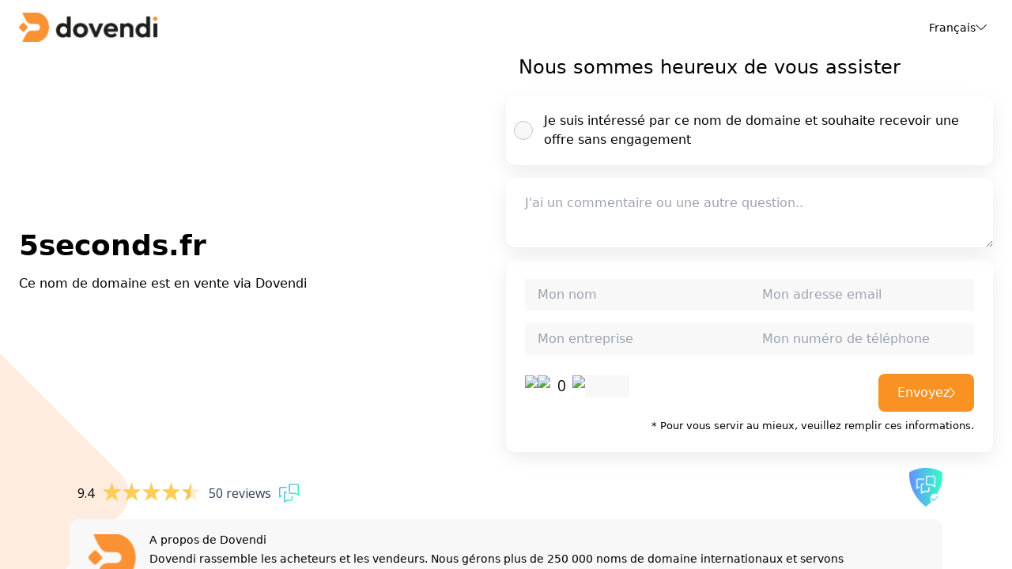

--- FILE ---
content_type: text/html; charset=UTF-8
request_url: https://5seconds.fr/ligues-roller-derby?country=Irlande&town=Anglet
body_size: 13238
content:
<!DOCTYPE html>
<html lang="fr">
<head>
    <meta charset="UTF-8">
    <meta name="viewport" content="width=device-width, initial-scale=1">
    <title>
        Dovendi - 5seconds.fr est maintenant à vendre    </title>

    <meta name="description" content="5seconds.fr est disponible à la vente. Découvrez le prix, les informations et plus encore sur Dovendi.com" />
    <link rel="stylesheet" href="/src/style.css">
</head>
<body>

<div class="leadform min-h-screen lg:h-screen flex flex-col justify-between relative overflow-hidden">
    <div class="circle_right bg-orange h-full aspect-square rounded-full absolute translate-x-3/4 md:scale-[1.35] right-0 top-0 bottom-0 -z-10 opacity-orange-tint">
    </div>
    <svg xmlns="http://www.w3.org/2000/svg" width="710.266" height="710.266" viewBox="0 0 710.266 710.266" class="scale-75 md:scale-[.8] opacity-orange-tint -z-10 absolute -left-[390px] -bottom-[260px] right-0 origin-left">
        <rect id="Rectangle_16" data-name="Rectangle 16" width="502.232" height="502.232" rx="44.53" transform="translate(0 355.133) rotate(-45)" fill="#fa9233"></rect>
    </svg>
    <header class="max-w-7xl w-full mx-auto flex justify-between items-center py-4 px-6">
        <div class="logo w-28 lg:w-44">
            <img class="w-full" src="/src/assets/logo-dovendi.png" alt="Dovendi">
        </div>
        <div class="inline-flex items-stretch group z-10 relative" id="langToggle">
            <div class="relative">
                <div class="flex items-center gap-3 pr-2 text-sm font-medium hover:cursor-pointer">
                    Français                    <svg xmlns="http://www.w3.org/2000/svg" width="14.016" height="7.008" viewBox="0 0 14.016 7.008">
                        <path id="Path_11" data-name="Path 11"
                              d="M.125-8.344A.646.646,0,0,1,.5-8.531a.538.538,0,0,1,.344.125L7-2.75l6.156-5.656a.51.51,0,0,1,.719.031.51.51,0,0,1-.031.719l-6.5,6a.535.535,0,0,1-.687,0l-6.5-6A.472.472,0,0,1,.125-8.344Z"
                              transform="translate(0.008 8.539)" fill="#1d1d1b" />
                    </svg>
                </div>
                <div class="absolute pt-8 -right-1 mt-4 -translate-y-16 -z-10 origin-top-right rounded-md border border-gray-100 bg-white shadow-md transition-all opacity-0 invisible group-hover:visible group-hover:opacity-100 group-hover:-translate-y-12"
                     role="menu">
                    <div class="p-3">
                                                    <a rel="alternate" href="?lang=de" class="block rounded-lg px-4 py-2 text-sm text-gray-500 hover:bg-gray-50 hover:text-gray-700 ">
                                Deutsch                            </a>
                                                    <a rel="alternate" href="?lang=en" class="block rounded-lg px-4 py-2 text-sm text-gray-500 hover:bg-gray-50 hover:text-gray-700 ">
                                English                            </a>
                                                    <a rel="alternate" href="?lang=fr" class="block rounded-lg px-4 py-2 text-sm text-gray-500 hover:bg-gray-50 hover:text-gray-700 font-bold">
                                Français                            </a>
                                                    <a rel="alternate" href="?lang=nl" class="block rounded-lg px-4 py-2 text-sm text-gray-500 hover:bg-gray-50 hover:text-gray-700 ">
                                Nederlands                            </a>
                                            </div>
                </div>
            </div>
        </div>
    </header>
    <div class="form-steps max-w-7xl w-full mx-auto px-6">
        <div class="flex flex-row justify-between items-center flex-wrap lg:flex-nowrap gap-12">
            <div class="domain-choice w-full lg:w-1/2 py-12 lg:py-0">
                <h2 class="domain-title text-3xl lg:text-4xl mb-4 font-[600]" id="domainEntry">5seconds.fr</h2>
                <p>Ce nom de domaine est en vente via Dovendi</p>
            </div>
            <div class="questions flex flex-col w-full lg:w-1/2 pt-4 pb-12 lg:pb-0 lg:pt-0" id="stepOne">
                <h3 class="h3-question font-[500] text-xl lg:text-2xl pl-4">Nous sommes heureux de vous assister</h3>
                <form class="flex flex-col" method="post" id="salesForm">
                    <input type="text" value="" name="naction" id="element_0" class="text" maxlength="255" />
                    <input type="hidden" value="action" name="action">
                    <input type="hidden" value="5seconds.fr" name="domain">
                    <input type="hidden" value="fr" name="lang">
                    <input type="hidden" value="" name="q_id" id="q_id">
                    <input type="hidden" name="csrf_token" value="e4460eea6752cba465621f25bfd42325451cf9af6adb7b580d6454bbc722d10e">
                    <input type="hidden" name="form_time" value="1767666422">

                    <div class="form-group flex flex-col w-full mb-4">
                        <label for="question_1" class="w-full flex items-center mb-4 relative">
                            <input type="checkbox" name="question" id="question_1" class="absolute opacity-0" required value="Je suis intéressé par ce nom de domaine et souhaite recevoir une offre sans engagement">
                            <span class="custom-radio"></span>
                            <span class="w-full font-[500] text-sm lg:text-base py-5 px-6 pl-12 bg-white border-none focus:outline-none focus:border-none shadow-bg rounded-xl">Je suis intéressé par ce nom de domaine et souhaite recevoir une offre sans engagement</span>
                        </label>

                        <label for="question_custom" class="w-full flex items-center relative">
                            <textarea placeholder="J'ai un commentaire ou une autre question.." name="question_custom" id="question_custom" class="w-full font-[500] text-sm lg:text-base py-5 px-6 bg-white border-none focus:outline-none focus:border-none shadow-bg rounded-xl"></textarea>
                        </label>
                    </div>

                    <div id="email-warning">
                        spam_message                    </div>

                    <div class="contact-form flex flex-col items-start justify-between p-6 mb-5 bg-white shadow-bg hover:shadow-md rounded-xl">
                        <div class="form-group flex flex-row justify-between flex-wrap lg:flex-nowrap gap-4 w-full mb-4">
                            <input type="text" value="" name="name" required placeholder="Mon nom" class="px-4 py-2 bg-grey w-full lg:w-1/2 text-sm lg:text-base">
                            <input type="text" value="" name="lastname" placeholder="Last Name" class="the-field px-4 py-2 bg-grey w-full lg:w-1/2 text-sm lg:text-base">
                            <input type="email" value="" name="email" required placeholder="Mon adresse email" class="px-4 py-2 bg-grey w-full lg:w-1/2 text-sm lg:text-base">
                        </div>

                        <div class="form-footer flex flex-row items-center justify-between gap-4 w-full">
                            <input type="text" value="" name="company" placeholder="Mon entreprise" class="px-4 py-2 bg-grey w-full lg:w-1/2 text-sm lg:text-base">
                            <input type="text" value="" name="street" placeholder="Street" class="the-field px-4 py-2 bg-grey w-full lg:w-1/2 text-sm lg:text-base">
                            <input type="text" value="" name="phone" placeholder="Mon numéro de téléphone" class="px-4 py-2 bg-grey w-full lg:w-1/2 text-sm lg:text-base">
                        </div>

                        
                        <div class="form-group flex flex-row justify-between items-center flex-wrap lg:flex-nowrap gap-4 w-full mt-6">
                            <div class="captcha-container">
                                <div class="flex items-center justify-center gap-2 mb-4">
                                    <!-- Display captcha images dynamically -->
                                                                        <img class="captcha-img" src="/captcha-image.php?key=YCvLzs">
                                    <img class="captcha-img" src="/captcha-image.php?key=aQnUyP">
                                    <img class="captcha-img" src="/captcha-image.php?key=6P1di6">
                                    <img class="captcha-img" src="/captcha-image.php?key=DigkUH">
                                    
                                    <input class="captcha-input px-3 bg-grey" type="number" name="captcha_answer" required>
                                </div>
                            </div>

                            <button type="submit" id="submitButton" class="inline-flex items-center gap-3 bg-orange !text-white text-white font-medium py-2 px-3 md:px-6 md:py-3 text-sm md:text-base  rounded-lg">
                                <span id="buttonText">Envoyez</span>
                                <span id="buttonSpinner">
                                    <svg xmlns="http://www.w3.org/2000/svg" fill="none" viewBox="0 0 24 24">
                                        <circle style="opacity: 0.25;" cx="12" cy="12" r="10" stroke="currentColor" stroke-width="4"></circle>
                                        <path style="opacity: 0.75;" fill="currentColor" d="M4 12a8 8 0 018-8V0C5.373 0 0 5.373 0 12h4zm2 5.291A7.962 7.962 0 014 12H0c0 3.042 1.135 5.824 3 7.938l3-2.647z"></path>
                                    </svg>
                                </span>
                                <svg id="buttonArrow" xmlns="http://www.w3.org/2000/svg" width="7.008" height="14.016" viewBox="0 0 7.008 14.016">
                                    <path id="Path_58" data-name="Path 58" d="M2.656.875A.511.511,0,0,1,2.5.5.538.538,0,0,1,2.625.156L8.281-6,2.625-12.156a.51.51,0,0,1,.031-.719.51.51,0,0,1,.719.031l6,6.5a.535.535,0,0,1,0,.688l-6,6.5A.51.51,0,0,1,2.656.875Z" transform="translate(-2.492 13.008)" fill="#fff"></path>
                                </svg>
                            </button>
                        </div>
                        <div class="alert w-full flex justify-end mt-2">
                            <small>* Pour vous servir au mieux, veuillez remplir ces informations.</small>
                        </div>
                    </div>
                </form>
            </div>
        </div>
    </div>

    <footer class="max-w-6xl w-full mx-auto pb-8 px-6">
        <div class="top flex justify-between items-end mb-4">
            <div class="feedback-company" id="feedback-widget-footer">
                <script type="text/javascript" id="__fbcw__07065001-644c-4745-8180-37c0364a5bee">
                "use strict";!function(){
                    window.FeedbackCompanyWidgets=window.FeedbackCompanyWidgets||{queue:[],loaders:[
                        ]};var options={uuid:"07065001-644c-4745-8180-37c0364a5bee",version:"1.2.1",prefix:""};if(
                        void 0===window.FeedbackCompanyWidget){if(
                        window.FeedbackCompanyWidgets.queue.push(options),!document.getElementById(
                            "__fbcw_FeedbackCompanyWidget")){var scriptTag=document.createElement("script")
                    ;scriptTag.onload=function(){if(window.FeedbackCompanyWidget)for(
                        ;0<window.FeedbackCompanyWidgets.queue.length;
                    )options=window.FeedbackCompanyWidgets.queue.pop(),
                            window.FeedbackCompanyWidgets.loaders.push(
                                new window.FeedbackCompanyWidgetLoader(options))},
                        scriptTag.id="__fbcw_FeedbackCompanyWidget",
                        scriptTag.src="https://www.feedbackcompany.com/includes/widgets/feedback-company-widget.min.js"
                        ,document.body.appendChild(scriptTag)}
                    }else window.FeedbackCompanyWidgets.loaders.push(
                            new window.FeedbackCompanyWidgetLoader(options))}();
                </script>
            </div>
            <div class="keurmerk">
                <a href="https://www.feedbackcompany.com/nl-nl/keurmerk-voor-consumenten/" target="_blank">
                    <img src="/src/assets/keurmerk.png" alt="Keurmerk" width="42">
                </a>
            </div>
        </div>
        <div class="footer-widget bg-grey py-4 px-6 flex flex-row items-center justify-between rounded-xl">
            <div class="brand-icon mr-4 w-[100px]">
                <img src="/src/assets/dovendi-brand-icon.png" alt="Dovendi icon">
            </div>
            <div class="text flex flex-col">
                <h5 class="mb-1 font-[500] text-sm">A propos de Dovendi</h5>
                <p class="mb-0 text-sm">Dovendi rassemble les acheteurs et les vendeurs. Nous gérons plus de 250 000 noms de domaine internationaux et servons d'intermédiaire pour la vente de ces noms, dans le but d'obtenir un bon accord pour toutes les parties.</p>
            </div>
        </div>
        <div class="copy-right mt-3 text-center">
            <small>&copy; 2026 Copyright Dovendi &copy; - tous droits réservés | <a href="" id="link-terms" target="_blank">Conditions générales</a> | <a href="" id="link-privacy" target="_blank">Déclaration de confidentialité</a></small>
        </div>
    </footer>
</div>

<script src="/src/main.js"></script>

</body>
</html>


--- FILE ---
content_type: text/javascript; charset=utf-8
request_url: https://5seconds.fr/src/main.js
body_size: 3016
content:
document.addEventListener('DOMContentLoaded', function() {
    var element = document.getElementById('element_0');
    if (element) {
        element.style.display = 'none';
    }

    // Get language from HTML lang attribute
    const lang = document.documentElement.lang || 'en';
    
    // Set links based on language
    let encodedLinkTerms, encodedLinkPrivacy;
    if (lang === 'nl') {
        encodedLinkTerms = btoa('https://dovendi.com/nl/general-terms-and-conditions');
        encodedLinkPrivacy = btoa('https://dovendi.com/nl/privacy-policy');
    } else {
        encodedLinkTerms = btoa('https://dovendi.com/en/general-terms-and-conditions');
        encodedLinkPrivacy = btoa('https://dovendi.com/en/privacy-policy');
    }
    
    document.getElementById("link-terms").href = atob(encodedLinkTerms);
    document.getElementById("link-privacy").href = atob(encodedLinkPrivacy);

    const emailInput = document.querySelector('input[name="email"]');
    const emailWarning = document.getElementById('email-warning');
    const domainSpan = document.getElementById('domain');

    const debounce = (func, delay) => {
        let debounceTimer;
        return function() {
            const context = this;
            const args = arguments;
            clearTimeout(debounceTimer);
            debounceTimer = setTimeout(() => func.apply(context, args), delay);
        };
    };

    const checkEmailDomain = async () => {
        const email = emailInput.value;
        const domains = ['hotmail.nl', 'hotmail.com', 'live.com', 'live.nl', 'outlook.com', 'outlook.nl'];
        const emailDomain = email.split('@')[1];

        if (domains.includes(emailDomain)) {
            emailInput.style.borderColor = 'red';
            domainSpan.textContent = emailDomain;
            emailWarning.classList.add('active');
        } else {
            emailInput.style.borderColor = '';
            emailWarning.classList.remove('active');

            if (emailDomain && emailDomain.includes('.')) {
                try {
                    const response = await fetch('/mx-check.php', {
                        method: 'POST',
                        headers: {
                            'Content-Type': 'application/json'
                        },
                        body: JSON.stringify({ email: email })
                    });

                    const resp = await response.json();
                    console.log('Full MX check response:', resp);

                    if (resp.result) {
                        emailInput.style.borderColor = 'red';
                        domainSpan.textContent = emailDomain;
                        emailWarning.classList.add('active');
                    }
                } catch (error) {
                    console.error('Error checking MX record:', error);
                }
            }
        }
    };

    emailInput.addEventListener('input', debounce(checkEmailDomain, 500));

    // Form submission protection
    const form = document.getElementById('salesForm');
    const submitButton = document.getElementById('submitButton');
    const buttonText = document.getElementById('buttonText');
    const buttonSpinner = document.getElementById('buttonSpinner');
    const buttonArrow = document.getElementById('buttonArrow');

    if (form && submitButton) {
        form.addEventListener('submit', function(e) {
            if (submitButton.disabled) {
                e.preventDefault();
                return false;
            }

            submitButton.disabled = true;
            
            if (buttonText) {
                buttonText.style.display = 'none';
            }
            if (buttonArrow) {
                buttonArrow.style.display = 'none';
            }
            if (buttonSpinner) {
                buttonSpinner.style.display = 'inline-block';
            }
        });
    }
});